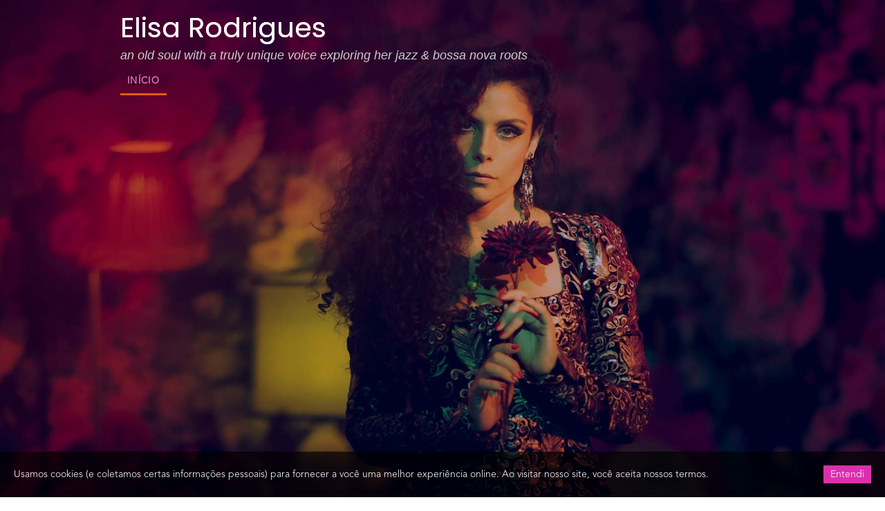

--- FILE ---
content_type: text/html; charset=utf-8
request_url: https://elisarodrigues.pt/
body_size: 2589
content:
<!DOCTYPE html>
<html lang="pt-pt">
<head>
    <script type="text/javascript">
		        (function(d) {
            var enabled = true;
            var ciCollectedCookies = [];
            var cookieDesc =
                Object.getOwnPropertyDescriptor(Document.prototype, 'cookie') ||
                Object.getOwnPropertyDescriptor(HTMLDocument.prototype, 'cookie');

            function checkStorage() {
                var whitelist = ['__cookie_law__', 'PHPSESSID'];
                var cookies = JSON.parse(localStorage.getItem('allowedCookies') || '[]');
                return [].concat.apply(whitelist, cookies);
            }

            if (cookieDesc && cookieDesc.configurable) {
                Object.defineProperty(d, 'cookie', {
                    get: function() {
                        return cookieDesc.get.call(d);
                    },
                    set: function(val) {
                        var c = val.split('=')[0];
                        // cookie marked for removal
                        if (val[0] === '!') {
                            cookieDesc.set.call(d, val.slice(1));
                        } else if (checkStorage().indexOf(c) > -1 || !enabled) {
                            cookieDesc.set.call(d, val);
                        } else if (ciCollectedCookies.indexOf(val) < 0) {
                            ciCollectedCookies.push(val);
                        }
                    }
                });
            }
            d.cookieChangedCategories = function (allowedCookies) {
                if (Array.isArray(allowedCookies)) {
                    localStorage.setItem('allowedCookies', JSON.stringify(allowedCookies));
                }
                if (allowedCookies === true) {
                    enabled = false;
                }

                var items = ciCollectedCookies;
                ciCollectedCookies = [];
                items.forEach(function (item) {
                    d.cookie = item;
                })

                document.location.reload();
            }
        })(document);
		    </script>
	<meta http-equiv="content-type" content="text/html; charset=utf-8" />
	<title>Elisa Rodrigues - portuguese singer and songwriter</title>
	<base href="https://elisarodrigues.pt/" />
			<meta name="viewport" content="width=992" />
		<meta name="description" content="Official website of Elisa Rodrigues, portuguese singer &amp; songwriter" />
	<meta name="keywords" content="Elisa Rodrigues,music,musica,jazz,bossa nova,portugal,portuguese artist,artista,compositora,cantora,singer,songwriter,as blue as red,lava,sol" />
		<!-- Facebook Open Graph -->
	<meta property="og:title" content="Elisa Rodrigues - portuguese singer and songwriter" />
	<meta property="og:description" content="Official website of Elisa Rodrigues, portuguese singer &amp; songwriter" />
	<meta property="og:image" content="https://elisarodrigues.pt/gallery_gen/a5fdbfcbc1c32d1bed33a08ed28dd4df.jpg" />
	<meta property="og:type" content="article" />
	<meta property="og:url" content="https://elisarodrigues.pt/" />
	<!-- Facebook Open Graph end -->
		
	<link href="css/bootstrap.min.css" rel="stylesheet" type="text/css" />
	<script src="js/jquery-3.5.1.min.js" type="text/javascript"></script>
	<script src="js/bootstrap.min.js" type="text/javascript"></script>
	<script src="js/main.js?v=20230630144310" type="text/javascript"></script>

	<link href="css/font-awesome/font-awesome.min.css?v=4.7.0" rel="stylesheet" type="text/css" />
	<link href="css/site.css?v=20230630144310" rel="stylesheet" type="text/css" id="wb-site-stylesheet" />
	<link href="css/common.css?ts=1762860402" rel="stylesheet" type="text/css" />
	<link href="css/4.css?ts=1762860402" rel="stylesheet" type="text/css" id="wb-page-stylesheet" />
	
	<script type="text/javascript">
	window.disableRightClick = true;
</script>
	
	<link href="css/flag-icon-css/css/flag-icon.min.css" rel="stylesheet" type="text/css" />	
	<!--[if lt IE 9]>
	<script src="js/html5shiv.min.js"></script>
	<![endif]-->

	        <script type="text/javascript">
            $(function() {
                if (!document.cookie.match(/(?:^|;\ *)__cookie_law__=1/)) {
                    var block = $('<div>')
                        .addClass('wb_cookie_policy')
                        .css({
                            backgroundColor: "rgba(0, 0, 0, 0.66)"                        });
                    $('<div class="policy-message">')
                        .html("<p>Usamos cookies (e coletamos certas informa&ccedil;&otilde;es pessoais) para fornecer a voc&ecirc; uma melhor experi&ecirc;ncia online. Ao visitar nosso site, voc&ecirc; aceita nossos termos.<\/p>\n")
                        .css({
                            color: "#ffffff",
                            fontFamily: "'Avenir Light'",
                            fontSize: 14                        })
                        .appendTo(block);
                    var btnWrapper = $('<div class="policy-button">').appendTo(block);


                                        $('<button>')
                        .attr({type: 'button'})
                        .css({
                            backgroundColor: "#db30ae",
                            color: "#ffffff",
                            fontFamily: "'Avenir Light'",
                            fontSize: 14                        })
                        .text("Entendi")
                        .on('click', function() {
                            if (document.cookieChangedCategories) {
                                document.cookieChangedCategories(true);
                            }
                            document.cookie = '__cookie_law__=1; path=/; expires=Fri, 06 Nov 2026 13:26:42 GMT';
                            block.remove();
                        })
                        .appendTo(btnWrapper);
                    $(document.body).append(block);
                }
            });
        </script>
	</head>


<body class="site  " ><div class="root"><div class="vbox wb_container" id="wb_header">
	
<div class="wb_cont_inner"></div><div class="wb_cont_outer"></div><div class="wb_cont_bg"></div></div>
<div class="vbox wb_container" id="wb_main">
	
<div class="wb_cont_inner"><div id="wb_element_instance0" class="wb_element wb-menu" data-plugin="Menu"><ul class="hmenu" dir="ltr"><li class="active"><a href="" target="_self">Início</a><ul><li><a href="Contactos" target="_self">Contactos</a></li></ul></li></ul><div class="clearfix"></div></div><div id="wb_element_instance1" class="wb_element wb_text_element" data-plugin="TextArea" style=" line-height: normal;"><h4 class="wb-stl-custom9" style="text-align: left;"><span style="color:rgba(255,255,255,1);">Elisa Rodrigues</span></h4>
</div><div id="wb_element_instance2" class="wb_element wb_text_element" data-plugin="TextArea" style=" line-height: normal;"><h3 class="wb-stl-heading3"><span style="color:rgba(247,247,247,1);"><em>an old soul with a truly unique voice exploring her jazz &amp; bossa nova roots</em></span></h3>
</div><div id="wb_element_instance3" class="wb_element wb_text_element" data-plugin="TextArea" style=" line-height: normal;"><h4 class="wb-stl-custom9" style="text-align: left;"><span style="color:rgba(255,255,255,1);">Elisa Rodrigues</span></h4>
</div><div id="wb_element_instance4" class="wb_element" data-plugin="spotify"><style>
	#wb_element_instance4_wb_caption:before {
	    content: none;
	    display: inline-block;
	    vertical-align: middle;
	    height: auto;
    }

	#wb_element_instance4_wb_caption {
	    background-color: transparent !important;
	    display: flex;
	    justify-content: space-around;
	    align-items: center;
		width: 100%;
		height: 100%;
    }
</style><div id="wb_element_instance4_wb_caption" class="wb-prevent-layout-click">
	<iframe src="https://open.spotify.com/embed/artist/40KASaS6xyRz7kxGUnVeuV" width="100%" height="100%" frameborder="0" allowtransparency="true" allow="encrypted-media" frame></iframe>
</div></div></div><div class="wb_cont_outer"></div><div class="wb_cont_bg"></div></div>
<div class="vbox wb_container" id="wb_footer">
	
<div class="wb_cont_inner" style="height: 80px;"><div id="wb_element_instance5" class="wb_element" data-plugin="" style="text-align: center; width: 100%;"><div class="wb_footer"></div><script type="text/javascript">
			$(function() {
				var footer = $(".wb_footer");
				var html = (footer.html() + "").replace(/^\s+|\s+$/g, "");
				if (!html) {
					footer.parent().remove();
					footer = $("#wb_footer, #wb_footer .wb_cont_inner");
					footer.css({height: ""});
				}
			});
			</script></div></div><div class="wb_cont_outer"></div><div class="wb_cont_bg"></div></div><div class="wb_sbg"></div></div></body>
</html>


--- FILE ---
content_type: text/css
request_url: https://elisarodrigues.pt/css/common.css?ts=1762860402
body_size: 1590
content:
@import url("https://fonts.googleapis.com/css?family=Exo 2:100,100i,200,200i,300,300i,400,400i,500,500i,600,600i,700,700i,800,800i,900,900i&subset=cyrillic,cyrillic-ext,latin,latin-ext,vietnamese");
@import url("https://fonts.googleapis.com/css?family=Open Sans:300,300i,400,400i,600,600i,700,700i,800,800i&subset=cyrillic,cyrillic-ext,greek,greek-ext,latin,latin-ext,vietnamese");
@import url("https://fonts.googleapis.com/css?family=Open Sans Condensed:300,300i,700&subset=cyrillic,cyrillic-ext,greek,greek-ext,latin,latin-ext,vietnamese");
@import url("https://fonts.googleapis.com/css?family=PT Sans:400,400i,700,700i&subset=cyrillic,cyrillic-ext,latin,latin-ext");
@import url("https://fonts.googleapis.com/css?family=PT Sans Caption:400,700&subset=cyrillic,cyrillic-ext,latin,latin-ext");
@import url("https://fonts.googleapis.com/css?family=PT Sans Narrow:400,700&subset=cyrillic,cyrillic-ext,latin,latin-ext");
@import url("https://fonts.googleapis.com/css?family=Roboto:100,100i,300,300i,400,400i,500,500i,700,700i,900,900i&subset=cyrillic,cyrillic-ext,greek,greek-ext,latin,latin-ext,vietnamese");
@import url("https://fonts.googleapis.com/css?family=Roboto Condensed:300,300i,400,400i,700,700i&subset=cyrillic,cyrillic-ext,greek,greek-ext,latin,latin-ext,vietnamese");
@import url("https://fonts.googleapis.com/css?family=Roboto Slab:100,200,300,400,500,600,700,800,900&subset=cyrillic,cyrillic-ext,greek,greek-ext,latin,latin-ext,vietnamese");
@import url("https://fonts.googleapis.com/css?family=Work Sans:100,100i,200,200i,300,300i,400,400i,500,500i,600,600i,700,700i,800,800i,900,900i&subset=latin,latin-ext,vietnamese");
@import url("https://fonts.googleapis.com/css?family=Poppins:100,100i,200,200i,300,300i,400,400i,500,500i,600,600i,700,700i,800,800i,900,900i&subset=devanagari,latin,latin-ext");

.wb-stl-pagetitle { font-size: 28px; font-style: normal normal; font: normal normal 28px Arial,Helvetica,sans-serif; color: #F2F2F2; text-decoration: none; text-align: left; line-height: 42px; margin: 0px 0px 0px 0px; padding: 10px 20px 10px 20px; text-transform: uppercase; }
.wb-stl-pagetitle a { font-size: 28px; font-style: normal; font: normal normal 28px Arial,Helvetica,sans-serif; color: #000000; text-decoration: underline; text-align: left; line-height: 42px; font-weight: normal; }
.wb-stl-pagetitle a:hover { font-size: 28px; font-style: normal; font: normal normal 28px Arial,Helvetica,sans-serif; color: #000000; text-decoration: underline; text-align: left; line-height: 42px; font-weight: normal; }
.wb-stl-subtitle { font-size: 22px; font-style: normal normal; font: normal normal 22px Arial,Helvetica,sans-serif; color: #000000; text-decoration: none; text-align: left; line-height: 24px; margin: 0px 0px 0px 0px; padding: 0px 0px 0px 0px; text-transform: none; }
.wb-stl-subtitle a { font-size: 22px; font-style: normal; font: normal normal 22px Arial,Helvetica,sans-serif; color: #000000; text-decoration: underline; text-align: left; line-height: 24px; font-weight: normal; }
.wb-stl-subtitle a:hover { font-size: 22px; font-style: normal; font: normal normal 22px Arial,Helvetica,sans-serif; color: #000000; text-decoration: underline; text-align: left; line-height: 24px; font-weight: normal; }
.wb-stl-heading1 { font-size: 30px; font-style: normal normal; font: normal normal 30px Arial,Helvetica,sans-serif; color: #EBEBEB; text-decoration: none; text-align: left; line-height: 35px; margin: 0px 0px 0px 0px; padding: 0px 0px 0px 0px; text-transform: none; }
.wb-stl-heading1 a { font-size: 30px; font-style: normal; font: normal normal 30px Arial,Helvetica,sans-serif; color: #000000; text-decoration: underline; text-align: left; line-height: 35px; font-weight: normal; }
.wb-stl-heading1 a:hover { font-size: 30px; font-style: normal; font: normal normal 30px Arial,Helvetica,sans-serif; color: #000000; text-decoration: underline; text-align: left; line-height: 35px; font-weight: normal; }
.wb-stl-heading2 { font-size: 24px; font-style: normal normal; font: normal normal 24px Arial,Helvetica,sans-serif; color: #000000; text-decoration: none; text-align: left; line-height: 28px; margin: 0px 0px 0px 0px; padding: 0px 0px 0px 0px; text-transform: none; }
.wb-stl-heading2 a { font-size: 24px; font-style: normal; font: normal normal 24px Arial,Helvetica,sans-serif; color: #000000; text-decoration: underline; text-align: left; line-height: 28px; font-weight: normal; }
.wb-stl-heading2 a:hover { font-size: 24px; font-style: normal; font: normal normal 24px Arial,Helvetica,sans-serif; color: #000000; text-decoration: underline; text-align: left; line-height: 28px; font-weight: normal; }
.wb-stl-heading3 { font-size: 18px; font-style: normal normal; font: normal normal 18px Arial,Helvetica,sans-serif; color: #E6E6E6; text-decoration: none; text-align: left; line-height: 21px; margin: 0px 0px 0px 0px; padding: 0px 0px 0px 0px; text-transform: none; }
.wb-stl-heading3 a { font-size: 18px; font-style: normal; font: normal normal 18px Arial,Helvetica,sans-serif; color: #000000; text-decoration: underline; text-align: left; line-height: 21px; font-weight: normal; }
.wb-stl-heading3 a:hover { font-size: 18px; font-style: normal; font: normal normal 18px Arial,Helvetica,sans-serif; color: #000000; text-decoration: underline; text-align: left; line-height: 21px; font-weight: normal; }
.wb-stl-normal { font-size: 14px; font-style: normal normal; font: normal normal 14px Arial,Helvetica,sans-serif; color: #000000; text-decoration: none; text-align: left; line-height: 24px; margin: 0px 0px 0px 0px; padding: 0px 0px 0px 0px; text-transform: none; }
.wb-stl-normal a { font-size: 14px; font-style: normal; font: normal normal 14px Arial,Helvetica,sans-serif; color: #217DED; text-decoration: underline; text-align: left; line-height: 24px; font-weight: normal; }
.wb-stl-normal a:hover { font-size: 14px; font-style: normal; font: normal normal 14px Arial,Helvetica,sans-serif; color: #3480BA; text-decoration: underline; text-align: left; line-height: 24px; font-weight: normal; }
.wb-stl-highlight { font-size: 14px; font-style: normal bold; font: normal bold 14px Arial,Helvetica,sans-serif; color: #FF9D00; text-decoration: none; text-align: left; line-height: 24px; margin: 0px 0px 0px 0px; padding: 0px 0px 0px 0px; text-transform: none; }
.wb-stl-highlight a { font-size: 14px; font-style: normal; font: normal bold 14px Arial,Helvetica,sans-serif; color: #FF9D00; text-decoration: underline; text-align: left; line-height: 24px; font-weight: bold; }
.wb-stl-highlight a:hover { font-size: 14px; font-style: normal; font: normal bold 14px Arial,Helvetica,sans-serif; color: #FFA621; text-decoration: underline; text-align: left; line-height: 24px; font-weight: bold; }
.wb-stl-special { font-size: 14px; font-style: normal bold; font: normal bold 14px Arial,Helvetica,sans-serif; color: #1C9E30; text-decoration: none; text-align: left; line-height: 24px; margin: 0px 0px 20px 0px; padding: 0px 0px 0px 0px; text-transform: none; }
.wb-stl-special a { font-size: 14px; font-style: normal; font: normal bold 14px Arial,Helvetica,sans-serif; color: #1C9E30; text-decoration: underline; text-align: left; line-height: 24px; font-weight: bold; }
.wb-stl-special a:hover { font-size: 14px; font-style: normal; font: normal bold 14px Arial,Helvetica,sans-serif; color: #28A63B; text-decoration: underline; text-align: left; line-height: 24px; font-weight: bold; }
.wb-stl-footer { font-size: 16px; font-style: normal normal; font: normal normal 16px Arial,Helvetica,sans-serif; color: #000000; text-decoration: none; text-align: left; line-height: 19px; margin: 0px 0px 0px 0px; padding: 0px 0px 0px 0px; text-transform: none; }
.wb-stl-footer a { font-size: 16px; font-style: normal; font: normal normal 16px Arial,Helvetica,sans-serif; color: #969696; text-decoration: underline; text-align: left; line-height: 19px; font-weight: normal; }
.wb-stl-footer a:hover { font-size: 16px; font-style: normal; font: normal normal 16px Arial,Helvetica,sans-serif; color: #969696; text-decoration: none; text-align: left; line-height: 19px; font-weight: normal; }
.wb-stl-custom1 { font-size: 17px; font-style: normal normal; font: normal normal 17px Arial,Helvetica,sans-serif; color: #FFFFFF; text-decoration: none; text-align: center; line-height: 22px; letter-spacing: 0.12px; margin: 0px 0px 0px 0px; padding: 0px 0px 0px 0px; text-transform: none; }
.wb-stl-custom1 a { font-size: 17px; font-style: normal; font: normal normal 17px Arial,Helvetica,sans-serif; color: #FFFFFF; text-decoration: none; text-align: center; line-height: 22px; letter-spacing: 0.12px; font-weight: normal; }
.wb-stl-custom1 a:hover { font-size: 17px; font-style: normal; font: normal normal 17px Arial,Helvetica,sans-serif; color: #FFFFFF; text-decoration: none; text-align: center; line-height: 22px; letter-spacing: 0.12px; font-weight: normal; }
.wb-stl-custom2 { font-size: 16px; font-style: normal normal; font: normal normal 16px 'Avenir Light'; color: #FFFFFF; text-decoration: none; text-align: left; line-height: 18px; letter-spacing: 0.82px; margin: 0px 0px 0px 0px; padding: 0px 0px 0px 0px; text-transform: none; }
.wb-stl-custom2 a { font-size: 16px; font-style: normal; font: normal normal 16px 'Avenir Light'; color: #FFFFFF; text-decoration: none; text-align: left; line-height: 18px; letter-spacing: 0.82px; font-weight: normal; }
.wb-stl-custom2 a:hover { font-size: 16px; font-style: normal; font: normal normal 16px 'Avenir Light'; color: #FFFFFF; text-decoration: none; text-align: left; line-height: 18px; letter-spacing: 0.82px; font-weight: normal; }
.wb-stl-custom3 { font-size: 18px; font-style: normal normal; font: normal normal 18px 'Avenir Light'; color: #FFFFFF; text-decoration: none; text-align: left; line-height: 19px; margin: 0px 0px 0px 0px; padding: 0px 0px 0px 0px; text-transform: none; }
.wb-stl-custom3 a { font-size: 18px; font-style: normal; font: normal normal 18px 'Avenir Light'; color: #FFFFFF; text-decoration: none; text-align: left; line-height: 19px; font-weight: normal; }
.wb-stl-custom3 a:hover { font-size: 18px; font-style: normal; font: normal normal 18px 'Avenir Light'; color: #FFFFFF; text-decoration: none; text-align: left; line-height: 19px; font-weight: normal; }
.wb-stl-custom4 { font-size: 15px; font-style: normal normal; font: normal normal 15px Arial,Helvetica,sans-serif; color: #F5F5F5; text-decoration: none; text-align: left; line-height: 24px; margin: 0px 0px 0px 0px; padding: 0px 0px 0px 0px; text-transform: none; }
.wb-stl-custom4 a { font-size: 15px; font-style: normal; font: normal normal 15px Arial,Helvetica,sans-serif; color: #0099E0; text-decoration: none; text-align: left; line-height: 24px; font-weight: normal; }
.wb-stl-custom4 a:hover { font-size: 15px; font-style: normal; font: normal normal 15px Arial,Helvetica,sans-serif; color: #0081C7; text-decoration: none; text-align: left; line-height: 24px; font-weight: normal; }
.wb-stl-custom5 { font-size: 40px; font-style: normal normal; font: normal normal 40px Arial,Helvetica,sans-serif; color: #225FBA; text-decoration: none; text-align: center; line-height: 40px; margin: 0px 0px 0px 0px; padding: 0px 0px 0px 0px; text-transform: none; }
.wb-stl-custom5 a { font-size: 40px; font-style: normal; font: normal normal 40px Arial,Helvetica,sans-serif; color: #000000; text-decoration: none; text-align: center; line-height: 40px; font-weight: normal; }
.wb-stl-custom5 a:hover { font-size: 40px; font-style: normal; font: normal normal 40px Arial,Helvetica,sans-serif; color: #000000; text-decoration: none; text-align: center; line-height: 40px; font-weight: normal; }
.wb-stl-custom6 { font-size: 18px; font-style: normal normal; font: normal normal 18px 'Avenir Light'; color: #C4C4C4; text-decoration: none; text-align: left; line-height: 22px; margin: 0px 0px 0px 0px; padding: 0px 0px 0px 0px; text-transform: none; }
.wb-stl-custom6 a { font-size: 18px; font-style: normal; font: normal normal 18px 'Avenir Light'; color: #0070E8; text-decoration: none; text-align: left; line-height: 22px; font-weight: normal; }
.wb-stl-custom6 a:hover { font-size: 18px; font-style: normal; font: normal normal 18px 'Avenir Light'; color: #0063CC; text-decoration: none; text-align: left; line-height: 22px; font-weight: normal; }
.wb-stl-custom7 { font-size: 20px; font-style: normal normal; font: normal normal 20px Arial,Helvetica,sans-serif; color: #D4D4D4; text-decoration: none; text-align: left; line-height: 25px; letter-spacing: 3px; margin: 0px 0px 0px 0px; padding: 0px 0px 0px 0px; text-transform: none; }
.wb-stl-custom7 a { font-size: 20px; font-style: normal; font: normal normal 20px Arial,Helvetica,sans-serif; color: #000000; text-decoration: none; text-align: left; line-height: 25px; letter-spacing: 3px; font-weight: normal; }
.wb-stl-custom7 a:hover { font-size: 20px; font-style: normal; font: normal normal 20px Arial,Helvetica,sans-serif; color: #000000; text-decoration: none; text-align: left; line-height: 25px; letter-spacing: 3px; font-weight: normal; }
.wb-stl-custom8 { font-size: 19px; font-style: normal normal; font: normal normal 19px 'Work Sans',Arial,sans-serif; color: #E6E6E6; text-decoration: none; text-align: left; line-height: 24px; margin: 0px 0px 0px 0px; padding: 0px 0px 0px 0px; text-transform: none; }
.wb-stl-custom8 a { font-size: 19px; font-style: normal; font: normal normal 19px 'Work Sans',Arial,sans-serif; color: #0070E8; text-decoration: none; text-align: left; line-height: 24px; font-weight: normal; }
.wb-stl-custom8 a:hover { font-size: 19px; font-style: normal; font: normal normal 19px 'Work Sans',Arial,sans-serif; color: #0063CC; text-decoration: none; text-align: left; line-height: 24px; font-weight: normal; }
.wb-stl-custom9 { font-size: 40px; font-style: normal normal; font: normal normal 40px 'Poppins',Arial,sans-serif; color: #225FBA; text-decoration: none; text-align: center; line-height: 40px; margin: 0px 0px 0px 0px; padding: 0px 0px 0px 0px; text-transform: none; }
.wb-stl-custom9 a { font-size: 40px; font-style: normal; font: normal normal 40px 'Poppins',Arial,sans-serif; color: #000000; text-decoration: none; text-align: center; line-height: 40px; font-weight: normal; }
.wb-stl-custom9 a:hover { font-size: 40px; font-style: normal; font: normal normal 40px 'Poppins',Arial,sans-serif; color: #000000; text-decoration: none; text-align: center; line-height: 40px; font-weight: normal; }
.wb-stl-custom10 { font-size: 19px; font-style: normal normal; font: normal normal 19px 'Avenir Light'; color: #FFFFFF; text-decoration: none; text-align: left; line-height: 21px; letter-spacing: 0.16px; margin: 0px 0px 0px 0px; padding: 0px 0px 0px 0px; text-transform: none; }
.wb-stl-custom10 a { font-size: 19px; font-style: normal; font: normal normal 19px 'Avenir Light'; color: #FFFFFF; text-decoration: none; text-align: left; line-height: 21px; letter-spacing: 0.16px; font-weight: normal; }
.wb-stl-custom10 a:hover { font-size: 19px; font-style: normal; font: normal normal 19px 'Avenir Light'; color: #FFFFFF; text-decoration: none; text-align: left; line-height: 21px; letter-spacing: 0.16px; font-weight: normal; }
.wb-stl-custom11 { font-size: 17px; font-style: normal normal; font: normal normal 17px 'Avenir Light'; color: #454545; text-decoration: none; text-align: left; line-height: 24px; margin: 0px 0px 0px 0px; padding: 0px 0px 0px 0px; text-transform: none; }
.wb-stl-custom11 a { font-size: 17px; font-style: normal; font: normal normal 17px 'Avenir Light'; color: #0070E8; text-decoration: none; text-align: left; line-height: 24px; font-weight: normal; }
.wb-stl-custom11 a:hover { font-size: 17px; font-style: normal; font: normal normal 17px 'Avenir Light'; color: #0063CC; text-decoration: none; text-align: left; line-height: 24px; font-weight: normal; }
.wb-stl-custom12 { font-size: 11px; font-style: normal normal; font: normal normal 11px 'Avenir Light'; color: #FFFFFF; text-decoration: none; text-align: left; line-height: 16px; margin: 0px 0px 0px 0px; padding: 0px 0px 0px 0px; text-transform: none; }
.wb-stl-custom12 a { font-size: 11px; font-style: normal; font: normal normal 11px 'Avenir Light'; color: #FFFFFF; text-decoration: none; text-align: left; line-height: 16px; font-weight: normal; }
.wb-stl-custom12 a:hover { font-size: 11px; font-style: normal; font: normal normal 11px 'Avenir Light'; color: #FFFFFF; text-decoration: none; text-align: left; line-height: 16px; font-weight: normal; }
.wb-stl-list1 { font-size: 12px; font-style: normal normal; font: normal normal 12px Arial,Helvetica,sans-serif; color: #000000; text-decoration: none; text-align: left; line-height: 14px; margin: 0px 0px 0px 0px; padding: 0px 0px 0px 40px; text-transform: none; }
.wb-stl-list1 a { font-size: 12px; font-style: normal; font: normal normal 12px Arial,Helvetica,sans-serif; color: #FFFFFF; text-decoration: none; text-align: left; line-height: 14px; font-weight: normal; }
.wb-stl-list1 a:hover { font-size: 12px; font-style: normal; font: normal normal 12px Arial,Helvetica,sans-serif; color: #FFFFFF; text-decoration: none; text-align: left; line-height: 14px; font-weight: normal; }
ul.wb-stl-list1 ul:not([class]), ul.wb-stl-list1 ol:not([class]), ol.wb-stl-list1 ul:not([class]), ol.wb-stl-list1 ol:not([class]) { font-size: 12px; font-style: normal normal; font: normal normal 12px Arial,Helvetica,sans-serif; color: #000000; text-decoration: none; text-align: left; line-height: 14px; margin: 0px 0px 0px 0px; padding: 0px 0px 0px 40px; text-transform: none; }
ul.wb-stl-list1 :not([class]) > li, ol.wb-stl-list1 :not([class]) > li { font-size: 12px; font-style: normal normal; font: normal normal 12px Arial,Helvetica,sans-serif; color: #000000; text-decoration: none; text-align: left; line-height: 14px; margin: 0px 0px 0px 0px; padding: 0px 0px 0px 0px; list-style-type: unset; }
ul.wb-stl-list1 li::before, ol.wb-stl-list1 li::before { display: none; }
.wb-stl-list2 { font-size: 16px; font-style: normal normal; font: normal normal 16px Arial,Helvetica,sans-serif; color: #F2F2F2; text-decoration: none; text-align: left; line-height: 18px; margin: 0px 0px 0px 0px; padding: 0px 0px 0px 40px; text-transform: none; }
.wb-stl-list2 a { font-size: 16px; font-style: normal; font: normal normal 16px Arial,Helvetica,sans-serif; color: #FFFFFF; text-decoration: none; text-align: left; line-height: 18px; font-weight: normal; }
.wb-stl-list2 a:hover { font-size: 16px; font-style: normal; font: normal normal 16px Arial,Helvetica,sans-serif; color: #FFFFFF; text-decoration: none; text-align: left; line-height: 18px; font-weight: normal; }
ul.wb-stl-list2 ul:not([class]), ul.wb-stl-list2 ol:not([class]), ol.wb-stl-list2 ul:not([class]), ol.wb-stl-list2 ol:not([class]) { font-size: 16px; font-style: normal normal; font: normal normal 16px Arial,Helvetica,sans-serif; color: #F2F2F2; text-decoration: none; text-align: left; line-height: 18px; margin: 0px 0px 0px 0px; padding: 0px 0px 0px 40px; text-transform: none; }
ul.wb-stl-list2 :not([class]) > li, ol.wb-stl-list2 :not([class]) > li { font-size: 16px; font-style: normal normal; font: normal normal 16px Arial,Helvetica,sans-serif; color: #F2F2F2; text-decoration: none; text-align: left; line-height: 18px; margin: 0px 0px 0px 0px; padding: 0px 0px 0px 0px; list-style-type: unset; }
ul.wb-stl-list2 li::before, ol.wb-stl-list2 li::before { display: none; }
.wb-stl-list3 { font-size: 20px; font-style: normal normal; font: normal normal 20px Arial,Helvetica,sans-serif; color: #FFFFFF; text-decoration: none; text-align: left; line-height: 24px; margin: 0px 0px 0px 0px; padding: 0px 0px 0px 40px; text-transform: none; }
.wb-stl-list3 a { font-size: 20px; font-style: normal; font: normal normal 20px Arial,Helvetica,sans-serif; color: #FFFFFF; text-decoration: none; text-align: left; line-height: 24px; font-weight: normal; }
.wb-stl-list3 a:hover { font-size: 20px; font-style: normal; font: normal normal 20px Arial,Helvetica,sans-serif; color: #FFFFFF; text-decoration: none; text-align: left; line-height: 24px; font-weight: normal; }
ul.wb-stl-list3 ul:not([class]), ul.wb-stl-list3 ol:not([class]), ol.wb-stl-list3 ul:not([class]), ol.wb-stl-list3 ol:not([class]) { font-size: 20px; font-style: normal normal; font: normal normal 20px Arial,Helvetica,sans-serif; color: #FFFFFF; text-decoration: none; text-align: left; line-height: 24px; margin: 0px 0px 0px 0px; padding: 0px 0px 0px 40px; text-transform: none; }
ul.wb-stl-list3 :not([class]) > li, ol.wb-stl-list3 :not([class]) > li { font-size: 20px; font-style: normal normal; font: normal normal 20px Arial,Helvetica,sans-serif; color: #FFFFFF; text-decoration: none; text-align: left; line-height: 24px; margin: 0px 0px 0px 0px; padding: 0px 0px 0px 0px; list-style-type: unset; }
ul.wb-stl-list3 li::before, ol.wb-stl-list3 li::before { display: none; }
ul.wb-stl-list1 > li, ol.wb-stl-list1 > li { font-size: 12px; font-style: normal normal; font: normal normal 12px Arial,Helvetica,sans-serif; color: #000000; text-decoration: none; text-align: left; line-height: 14px; margin: 0px 0px 0px 0px; padding: 0px 0px 0px 0px; list-style-type: unset; }
ul.wb-stl-list1 > li::before, ol.wb-stl-list1 > li::before { display: none; }
ul.wb-stl-list2 > li, ol.wb-stl-list2 > li { font-size: 16px; font-style: normal normal; font: normal normal 16px Arial,Helvetica,sans-serif; color: #F2F2F2; text-decoration: none; text-align: left; line-height: 18px; margin: 0px 0px 0px 0px; padding: 0px 0px 0px 0px; list-style-type: unset; }
ul.wb-stl-list2 > li::before, ol.wb-stl-list2 > li::before { display: none; }
ul.wb-stl-list3 > li, ol.wb-stl-list3 > li { font-size: 20px; font-style: normal normal; font: normal normal 20px Arial,Helvetica,sans-serif; color: #FFFFFF; text-decoration: none; text-align: left; line-height: 24px; margin: 0px 0px 0px 0px; padding: 0px 0px 0px 0px; list-style-type: unset; }
ul.wb-stl-list3 > li::before, ol.wb-stl-list3 > li::before { display: none; }




@media (min-width: 768px) {
}

@media (min-width: 1200px) {
}

@media (max-width: 767px) {
}


--- FILE ---
content_type: text/css
request_url: https://elisarodrigues.pt/css/4.css?ts=1762860402
body_size: 838
content:

#wb_header { height: 0px; }
#wb_header > .wb_cont_bg { background-color: transparent; }
#wb_header > .wb_cont_bg:before { background: transparent none repeat left top; background-size: auto auto; opacity: 1; }
#wb_main { height: 741px; padding-bottom: 8px; background-color: #000000; }
#wb_main:before { background: transparent url("../gallery_gen/7b09ec3c1481029dd1a719b392909f50.jpg") no-repeat center top; background-size: cover; opacity: 0.73; }
#wb_footer { height: 0px; }
#wb_footer > .wb_cont_bg { background-color: transparent; }
#wb_footer > .wb_cont_bg:before { background: transparent none repeat left top; background-size: auto auto; opacity: 1; }
html { scroll-behavior: smooth; }
body { background-color: transparent; }
body.site:before { background: transparent none no-repeat scroll center top; background-size: auto auto; opacity: 1; }
.wb_sbg { background: transparent none repeat-x left top; }
body, .wb_sbg { min-width: 992px; min-height: 821px; }
.wb_cont_inner { width: 992px; }
.wb_cont_bg { width: 992px; margin-left: -496px; }
.root { height: 838px; min-height: 821px; }
#wb_element_instance0 { top: 100px; left: 30px; min-width: 380px; width: 380px; min-height: 35px; height: 35px; display: block; z-index: 247; }
#wb_element_instance0 > ul { display: block; }
#wb_element_instance0 ul { background: transparent none repeat right top; border: 1px none #000000; }
#wb_element_instance0, #wb_element_instance0 ul { text-align: left; }
#wb_element_instance0 ul ul { background: transparent none repeat right top; }
#wb_element_instance0 li { margin: 0px 0px 0px 0px; }
#wb_element_instance0 li a { text-transform: uppercase; border: 0px none #000000; padding: 10px 10px 10px 10px; font: normal bold 13px 'Avenir Light'; text-decoration: none; color: #ffffff; line-height: 15px; letter-spacing: 1.3px; background: transparent none no-repeat center top; }
#wb_element_instance0 li.over > a, #wb_element_instance0 li:focus > a { border-top: 0px none #000000; border-right: 0px none #000000; border-bottom: 3px solid #913bbf; border-left: 0px none #000000; font: normal bold 13px 'Avenir Light'; text-decoration: none; color: #ed95ed; line-height: 15px; letter-spacing: 1.3px; background: transparent none no-repeat center center; }
#wb_element_instance0 li.active > a { border-top: 0px solid #ff7300; border-right: 0px none #000000; border-bottom: 3px solid #de5d12; border-left: 0px none #000000; font: normal bold 13px 'Avenir Light'; text-decoration: none; color: #f08dc8; line-height: 15px; letter-spacing: 1.3px; background: transparent none no-repeat center center; }
#wb_element_instance0:not(.collapse-expanded) .vmenu ul.open-left,#wb_element_instance0:not(.collapse-expanded) .hmenu ul.open-left { left: auto; right: 100%; }
#wb_element_instance0:not(.collapse-expanded) .hmenu > li > ul.open-left { left: auto; right: 0; }
#wb_element_instance1 { top: 20px; left: 30px; min-width: 370px; width: 370px; min-height: 40px; height: 40px; display: block; z-index: 46; }
#wb_element_instance2 { top: 70px; left: 30px; min-width: 710px; width: 710px; min-height: 24px; height: 24px; display: block; z-index: 27; }
#wb_element_instance3 { top: 20px; left: 30px; min-width: 370px; width: 370px; min-height: 40px; height: 40px; display: block; z-index: 28; }
#wb_element_instance4 { top: 430px; left: 20px; min-width: 560px; width: 560px; min-height: 400px; height: 400px; display: block; z-index: 42; }
#wb_element_instance5 { top: 20px; left: 0px; display: block; z-index: 9999; }


#wb_element_instance1 p:last-child { margin-bottom: 0; }
#wb_element_instance1 { opacity: 1; }
#wb_element_instance2 p:last-child { margin-bottom: 0; }
#wb_element_instance2 { opacity: 0.81; }
#wb_element_instance3 p:last-child { margin-bottom: 0; }
#wb_element_instance3 { opacity: 1; }


@media (min-width: 768px) {
}

@media (min-width: 1200px) {
}

@media (max-width: 767px) {
}
